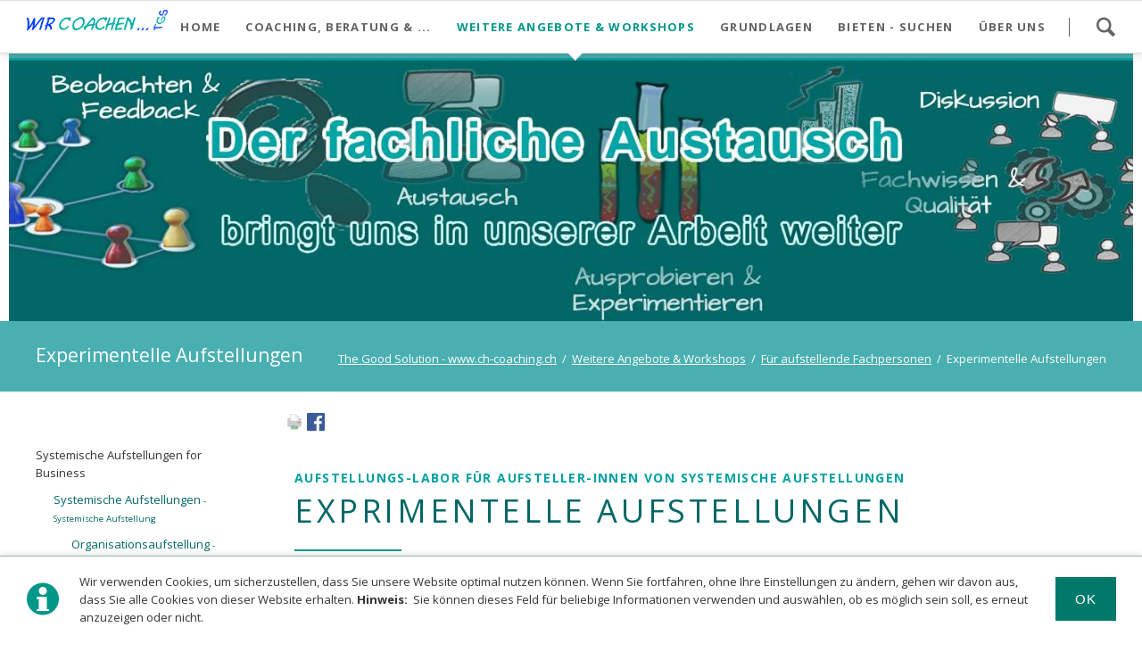

--- FILE ---
content_type: text/html; charset=UTF-8
request_url: https://www.ch-coaching.ch/experimentelle-aufstellungen.html
body_size: 11034
content:
<!DOCTYPE html>
<html lang="de-CH">
<head>

      <meta charset="UTF-8">
    <title>Arbeitsgruppe für experimentelle Aufstellungen - Angebote für Fachpersonen - owi - open way institute für Systemische Aufstellungen - www. ch-aufstellungen.ch - Coaching, Mental Sparring, Mentoring, Beratung und Seminare - The Good Solution - www.ch-coaching.ch</title>
    <base href="https://www.ch-coaching.ch/">

          <meta name="robots" content="index,follow">
      <meta name="description" content="Arbeitsgruppe für Experimentelle Aufstellungen - Plattform und Aufstellungs-Labor für Experimentelle Aufstellungen - für Fachpersonen von  Systemische Aufstellungen: Schweiz - Zürich, Winterthur, Thurgau, St. Gallen, Aargau">
      <meta name="generator" content="Contao Open Source CMS">
    
    
    <meta name="viewport" content="width=device-width,initial-scale=1.0,shrink-to-fit=no">
        <link rel="stylesheet" href="assets/css/grid.min.css,colorbox.min.css,tablesorter.min.css,custom.css,ico...-5f9f8a31.css">        <script src="assets/js/jquery.min.js-c31f118d.js"></script><link rel="apple-touch-icon" sizes="180x180" href="./files/osa/img/favicon/apple-touch-icon.png">
<link rel="icon" type="image/png" sizes="32x32" href="./files/osa/img/favicon/favicon-32x32.png">
<link rel="icon" type="image/png" sizes="16x16" href="./files/osa/img/favicon/favicon-16x16.png">
<link rel="manifest" href="./files/osa/favicon/site.webmanifest">
<meta name="msapplication-TileColor" content="#ffffff">
<meta name="theme-color" content="#ffffff">
<link rel="stylesheet" href="https://fonts.googleapis.com/css?family=Open+Sans:400italic,700italic,400,700">
  
</head>
<body id="top" class="tagline-no-border">

  
	<!--[if lt IE 8]>
		<p>You are using an outdated browser. <a href="http://whatbrowser.org/">Upgrade your browser today</a>.</p>
	<![endif]-->

	
	<div class="page">

					<header class="page-header">
				<!-- indexer::stop -->
<div class="fixed-note ce_rsce_oneo_fixed_note" data-icon="&#x2139;">

	<div class="fixed-note-column">
		<p><span><span>Wir verwenden Cookies, um sicherzustellen, dass Sie unsere Website optimal nutzen können.&nbsp;</span><span>Wenn Sie fortfahren, ohne Ihre Einstellungen zu ändern, gehen wir davon aus, dass Sie alle Cookies von dieser Website erhalten.&nbsp;</span></span><strong><span><span>Hinweis:&nbsp;</span></span></strong><span><span>&nbsp;Sie können dieses Feld für beliebige Informationen verwenden und auswählen, ob es möglich sein soll, es erneut anzuzeigen oder nicht.</span></span></p>	</div>
		<div class="fixed-note-column">
		<button class="fixed-note-button">Ok</button>
	</div>

</div>

	<a class="fixed-note-closed" href="experimentelle-aufstellungen.html#"><span>Info</span></a>
<!-- indexer::continue -->

<script>
(function() {

	var getCookie = function() {
		var value = document.cookie.match('(?:^|;)\\s*fixed-note-225=([^;]*)');
		return (value) ? decodeURIComponent(value[1]) : null;
	};

	var setCookie = function() {
		document.cookie = 'fixed-note-225=1566693889; path=/; expires=' + (new Date(Date.now() + 2592000000)).toGMTString();
	};

	var removeCookie = function() {
		document.cookie = 'fixed-note-225=; path=/; expires=Thu, 01 Jan 1970 00:00:01 GMT';
	};

	var resize = function() {
		var style = window.getComputedStyle(note);
		if (style.position === 'fixed' && style.display !== 'none') {
			document.documentElement.style.paddingBottom = note.offsetHeight + 'px';
		}
		else {
			document.documentElement.style.paddingBottom = '';
		}
	};

	var close = function() {
		note.style.display = 'none';
					noteClosed.style.display = '';
				resize();
	};

	var open = function() {
		note.style.display = '';
					noteClosed.style.display = 'none';
				resize();
	};

	var note = document.querySelectorAll('.fixed-note');
	note = note[note.length - 1];
	var button = note.querySelector('.fixed-note-button');

			var noteClosed = document.querySelectorAll('.fixed-note-closed');
		noteClosed = noteClosed[noteClosed.length - 1];

		noteClosed.addEventListener('click', function(event) {
			open();
			removeCookie();
			event.preventDefault();
		});
	
	button.addEventListener('click', function() {
		close();
		setCookie();
	});

	if (getCookie() === '1566693889') {
		close();
	}
	else {
		open();
	}

	window.addEventListener('resize', resize);

})();
</script>

<div class="header-navigation">
<div class="main-navigation-wrapper">
<!-- indexer::stop -->
<h1 class="ce_rsce_oneo_logo logo">
	<a href="">
								

<img src="files/tcc/img/logos/wir%20coachen%2C%20beraten%20und%20bieten%20Workshopsn%20-%20www.ch-coaching.ch%20logo.fw.png" width="2111" height="304" alt="The Good Solution - www.ch-coaching.ch">

			</a>
</h1>
<!-- indexer::continue -->

<!-- indexer::stop -->
<div class="ce_rsce_oneo_nav_search main-navigation-search">
	<a href="suchen.html">Suchen</a>
	<form action="suchen.html" method="get">
		<label>Eingabe und Enter</label>
		<input type="search" name="keywords">
		<button type="submit">Suchen</button>
	</form>
</div>
<!-- indexer::continue -->

<!-- indexer::stop -->
<nav class="mod_rocksolid_mega_menu main-navigation block">

  
  <a href="experimentelle-aufstellungen.html#skipNavigation233" class="invisible">Navigation überspringen</a>

  <ul class="level_1">

	
				
		<li class="home tagline-no-border first">

							<a href="coaching-home.html" title="Coaching, Mental Sparring, Mentoring, Beratung und Seminare" class="home tagline-no-border first" itemprop="url"><span itemprop="name">HOME</span>
			
			
							</a>
			
			
		</li>

	
				
		<li class="submenu tagline-no-border -mega">

							<a href="coaching-beratung.html" title="Beratung &amp; Coaching for Business - Unternehmen - Organisationenn - owi - open way institute für Systemische Aufstellungen - www. ch-aufstellungen.ch" class="submenu tagline-no-border -mega" aria-haspopup="true" itemprop="url"><span itemprop="name">Coaching, Beratung & ...</span>
			
			
							</a>
			
			<div class="mega-dropdown level_3 " style="background-image: url(&quot;assets/images/9/die%20systemische%20organisationsaufstellung%20in%20der%20gruppe%20-%20veraenderungsmanagement%20-%20change%20mangement%20-%20owi%20die%20aufsteller%20-%20www.ch-aufstellungen.ch-e4866f26.jpg&quot;);background-size: auto;background-position: right bottom;background-repeat: no-repeat;">
<div class="mega-dropdown-inner">

	
	
		
			<section class="mega-dropdown-column  rs-column -large-col-3-1 -large-first -large-first-row -medium-col-3-1 -medium-first -medium-first-row -small-col-1-1 -small-first -small-last -small-first-row">

									<h3>
													<a href="coachingangebote.html">
												Coaching Angebote:													</a>
											</h3>
				
				
				
				
					<ul>
			<li class="tagline-no-vorder, nonavlink">
					<a href="coaching.html" class="tagline-no-vorder, nonavlink">
						Coaching							</a>
						</li>
			<li class="tagline-no-vorder, nonavlink">
					<a href="coachingangebote/mental-sparring.html" class="tagline-no-vorder, nonavlink">
						Mental Sparring							</a>
						</li>
			<li class="tagline-no-vorder, nonavlink">
					<a href="mentoring.html" class="tagline-no-vorder, nonavlink">
						Mentoring							</a>
						</li>
	</ul>

				
				
			</section>
		
			<section class="mega-dropdown-column  rs-column -large-col-3-1 -large-first-row -medium-col-3-1 -medium-first-row -small-col-1-1 -small-first -small-last">

									<h3>
													<a href="fachberatung.html">
												Fachberatung & Projektbegleitung:													</a>
											</h3>
				
				
				
				
				
			</section>
		
	
	
</div>
</div>

		</li>

	
				
		<li class="submenu trail tagline-no-border -mega">

							<a href="systemische-aufstellungen-for-business.html" title="Systemische Aufstellungen &amp; Coaching for Business - Unternehmen - Organisationenn - owi - open way institute für Systemische Aufstellungen - www. ch-aufstellungen.ch" class="submenu trail tagline-no-border -mega" aria-haspopup="true" itemprop="url"><span itemprop="name">Weitere Angebote & Workshops</span>
			
			
							</a>
			
			<div class="mega-dropdown level_3 " style="background-image: url(&quot;assets/images/9/die%20systemische%20organisationsaufstellung%20in%20der%20gruppe%20-%20veraenderungsmanagement%20-%20change%20mangement%20-%20owi%20die%20aufsteller%20-%20www.ch-aufstellungen.ch-e4866f26.jpg&quot;);background-size: auto;background-position: right center;background-repeat: no-repeat;">
<div class="mega-dropdown-inner">

	
	
		
			<section class="mega-dropdown-column  rs-column -large-col-4-1 -large-first -large-first-row -medium-col-3-1 -medium-first -medium-first-row -small-col-1-1 -small-first -small-last -small-first-row">

									<h3>
													<a href="systemische-aufstellungen-for-business.html">
												Für den Geschäftsbereich													</a>
											</h3>
				
				
				
				
					<ul>
			<li class="tagline-no-border, nonavlink">
					<a href="https://owi-die-aufsteller.ch/oda/index.php/systemische-aufstellungen-fuer-den-geschaeftsbereich.html" class="tagline-no-border, nonavlink">
						Systemische Aufstellungen					<small>- Systemische Aufstellung</small>
							</a>
							<ul>
			<li class="tagline-no-border, nonavlink">
					<a href="https://owi-die-aufsteller.ch/oda/index.php/systemische-organisationsaufstellungen-fuer-den-geschaeftsbereich.html" class="tagline-no-border, nonavlink">
						Organisationsaufstellung					<small>- Organisationsaufstellung</small>
							</a>
						</li>
			<li class="tagline-no-border, nonavlink">
					<a href="https://owi-die-aufsteller.ch/oda/index.php/systemische-strukturaufstellungen-fuer-den-geschaeftsbereich.html" class="tagline-no-border, nonavlink">
						Strukturaufstellung					<small>- Strukturaufstellung</small>
							</a>
						</li>
	</ul>
				</li>
			<li class="tagline-no-border, nonavlink">
					<a href="coaching-fuer-private.html" class="tagline-no-border, nonavlink">
						Coaching							</a>
						</li>
			<li class="tagline-no-border">
					<a href="anmeldung-fuer-workshops-330.html" class="tagline-no-border">
						Anmeldung für Workshops, ...							</a>
						</li>
			<li class="tagline-no-border, nonavlink">
					<a href="https://owi-die-aufsteller.ch/oda/index.php/glossar-lexikon-fuer-systemische-aufstellungen-geschaeftsbereich.html" class="tagline-no-border, nonavlink">
						Glossar für Aufstellungen							</a>
						</li>
	</ul>

				
				
			</section>
		
			<section class="mega-dropdown-column  rs-column -large-col-4-1 -large-first-row -medium-col-3-1 -medium-first-row -small-col-1-1 -small-first -small-last">

									<h3>
													<a href="systemische-aufstellungen/fur-aufstellende-fachpersonen.html">
												Für aufstellende Fachpersonen													</a>
											</h3>
				
				
									<div class="mega-dropdown-text">
						<p>Durch unseren <strong>Partner</strong>, das<br><span style="font-size: 14px;"><strong><span style="color: #09a370;">o</span>w<span style="color: #09a370;">i - open</span> way <span style="color: #09a370;">institute<span style="color: #666666;">:</span></span></strong></span></p>
<hr>					</div>
				
				
					<ul>
			<li class="active tagline-no-border">
					<a href="experimentelle-aufstellungen.html" class="active tagline-no-border">
						Experimentelle Aufstellungen							</a>
						</li>
			<li class="tagline-no-border sibling">
					<a href="intervision-in-erfa-gruppe.html" class="tagline-no-border sibling">
						Intervision in ERFA-Gruppe							</a>
						</li>
			<li class="tagline-no-border sibling">
					<a href="veranstaltungstermine-295.html" class="tagline-no-border sibling">
						Veranstaltungstermine							</a>
						</li>
			<li class="tagline-no-border sibling">
					<a href="anmeldung-fuer-workshops.html" class="tagline-no-border sibling">
						Anmeldung für Workshops ...							</a>
						</li>
	</ul>

				
				
			</section>
		
			<section class="mega-dropdown-column  rs-column -large-col-4-1 -large-first-row -medium-col-3-1 -medium-last -medium-first-row -small-col-1-1 -small-first -small-last">

									<h3>
													<a href="private.html">
												Für Private													</a>
											</h3>
				
				
									<div class="mega-dropdown-text">
						<p>Durch unseren <strong>Partner</strong>, das<br><span style="font-size: 14px;"><strong><span style="color: #09a370;">o</span>w<span style="color: #09a370;">i - open</span> way <span style="color: #09a370;">institute<span style="color: #666666;">:</span></span></strong></span></p>
<hr>					</div>
				
				
					<ul>
			<li class="tagline-no-border">
					<a href="private/systemische-aufstellung-in-der-gruppe.html" class="tagline-no-border">
						Systemische Aufstellung in der Gruppe							</a>
							<ul>
			<li class="tagline-no-border, nonavlink">
					<a href="fragebogen-zur-vorbereitung.html" class="tagline-no-border, nonavlink">
						Fragebogen zur Vorbereitung							</a>
						</li>
	</ul>
				</li>
			<li class="tagline-no-border, nonavlink">
					<a href="jahresgruppe-fuer-systemische-aufstellungen.html" class="tagline-no-border, nonavlink">
						Jahresgruppe							</a>
						</li>
			<li class="tagline-no-border">
					<a href="veranstaltungstermine.html" class="tagline-no-border">
						Veranstaltungstermine							</a>
						</li>
			<li class="tagline-no-border">
					<a href="anmeldung-fuer-seminare-394.html" class="tagline-no-border">
						Anmeldung für Seminare, ...							</a>
						</li>
			<li class="tagline-no-border, nonavlink">
					<a href="https://owi-die-aufsteller.ch/oda/index.php/glossar-lexikon-fuer-systemische-aufstellungen-fuer-private.html" class="tagline-no-border, nonavlink">
						Glossar für Aufstellungen							</a>
							<ul>
			<li class="tagline-no-border, nonavlink">
					<a href="https://owi-die-aufsteller.ch/oda/index.php/systemische-aufstellungen-fuer-private.html" class="tagline-no-border, nonavlink">
						Aufstellungen					<small>- Systemische Aufstellung</small>
							</a>
						</li>
			<li class="tagline-no-border, nonavlink">
					<a href="https://owi-die-aufsteller.ch/oda/index.php/systemische-familienaufstellungen-fuer-private.html" class="tagline-no-border, nonavlink">
						Aufstellung					<small>- Familienaufstellung</small>
							</a>
						</li>
			<li class="tagline-no-border, nonavlink">
					<a href="https://owi-die-aufsteller.ch/oda/index.php/systemische-persoenlichkeitsaufstellungen-fuer-private.html" class="tagline-no-border, nonavlink">
						Aufstellung					<small>- Persönlichkeitsaufstellung</small>
							</a>
						</li>
			<li class="tagline-no-border, nonavlink">
					<a href="https://owi-die-aufsteller.ch/oda/index.php/systemische-strukturaufstellungen-fuer-private.html" class="tagline-no-border, nonavlink">
						Aufstellung					<small>- Strukturaufstellung</small>
							</a>
						</li>
	</ul>
				</li>
	</ul>

				
				
			</section>
		
	
	
</div>
</div>

		</li>

	
				
		<li class="submenu tagline-no-border -mega">

							<a href="unsere-grundlagen.html" title="Unsere Arbeitsgrundlagen - owi - open way institute für Systemische Aufstellungen - www.ch-aufstellungen.ch" class="submenu tagline-no-border -mega" aria-haspopup="true" itemprop="url"><span itemprop="name">GRUNDLAGEN</span>
			
			
							</a>
			
			<div class="mega-dropdown level_3 " style="background-size: auto;background-position: right top;background-repeat: no-repeat;">
<div class="mega-dropdown-inner">

	
	
		
			<section class="mega-dropdown-column  rs-column -large-col-4-1 -large-first -large-first-row -medium-col-3-1 -medium-first -medium-first-row -small-col-1-1 -small-first -small-last -small-first-row">

									<h3>
													<a href="unsere-grundlagen.html">
												Unsere Arbeitsgrundlagen													</a>
											</h3>
				
				
									<div class="mega-dropdown-text">
						<hr>					</div>
				
				
					<ul>
			<li class="tagline-no-border">
					<a href="unsere-grundlagen.html" class="tagline-no-border">
						Unsere Arbeitsgrundlagen							</a>
						</li>
			<li class="tagline-no-border">
					<a href="enneagramm.html" class="tagline-no-border">
						Enneagramm							</a>
						</li>
			<li class="tagline-no-border">
					<a href="entspannungstechniken.html" class="tagline-no-border">
						Entspannungstechniken							</a>
						</li>
			<li class="tagline-no-border">
					<a href="kurzzeitberatung-loesungsorientiert.html" class="tagline-no-border">
						Kurzzeitberatung- lösungsorientiert							</a>
						</li>
			<li class="tagline-no-border">
					<a href="nlp-neuro-linguistisches-programmieren.html" class="tagline-no-border">
						NLP - Neuro-Linguistisches Programmieren							</a>
						</li>
			<li class="tagline-no-border">
					<a href="trance-hypnosearbeit.html" class="tagline-no-border">
						Trance- & Hypnosearbeit							</a>
						</li>
			<li class="tagline-no-border. nonavlink">
					<a href="glossar-fuer-aufstellungen-357.html" class="tagline-no-border. nonavlink">
						Glossar für Aufstellungen							</a>
						</li>
	</ul>

				
				
			</section>
		
			<section class="mega-dropdown-column  rs-column -large-col-4-1 -large-first-row -medium-col-3-1 -medium-first-row -small-col-1-1 -small-first -small-last">

									<h3>
													<a href="glossar-fuer-aufstellungen-357.html">
												Glossar - Lexikon &#40;A&#41;													</a>
											</h3>
				
				
									<div class="mega-dropdown-text">
						<p>für Systemische Aufstellungen <br>von <span style="font-size: 14px;"><strong><span style="color: #09a370;">o</span>w<span style="color: #09a370;">i die <span style="color: #666666;">Aufsteller:</span></span></strong></span></p>					</div>
				
				
					<ul>
			<li class="tagline-no-border">
					<a href="https://owi-die-aufsteller.ch/oda/index.php/systemiche-aufstellungen-glossar-lexikon.html" class="tagline-no-border">
						Aufstellung - Systemische Aufstellung							</a>
						</li>
			<li class="tagline-no-border">
					<a href="https://owi-die-aufsteller.ch/oda/index.php/systemische-familienaufstellungen-glossar-lexikon.html" class="tagline-no-border">
						Aufstellung - Systemische Familienaufstellung							</a>
						</li>
			<li class="tagline-no-border">
					<a href="https://owi-die-aufsteller.ch/oda/index.php/systemische-organisationsaufstellungen-glossar-lexikon.html" class="tagline-no-border">
						Aufstellung - Systemische Organisationsaufstellung							</a>
						</li>
			<li class="tagline-no-border">
					<a href="https://owi-die-aufsteller.ch/oda/index.php/systemische-persoenlichkeitsaufstellungen-glossar-lexikon.html" class="tagline-no-border">
						Aufstellung- Systemische Persönlichkeitsaufstellung							</a>
						</li>
			<li class="tagline-no-border">
					<a href="https://owi-die-aufsteller.ch/oda/index.php/systemische-strukturaufstellungen-glossar-lexikon.html" class="tagline-no-border">
						Aufstellung - Systemische Strukturaufstellung							</a>
						</li>
			<li class="tagline-no-border">
					<a href="https://owi-die-aufsteller.ch/oda/index.php/aufstellen-in-der-gruppe-glossar-lexikon.html" class="tagline-no-border">
						Aufstellen in der Gruppe							</a>
						</li>
	</ul>

				
				
			</section>
		
			<section class="mega-dropdown-column  rs-column -large-col-4-1 -large-first-row -medium-col-3-1 -medium-last -medium-first-row -small-col-1-1 -small-first -small-last">

									<h3>
												Glossar - Lexikon &#40;B - R&#41;											</h3>
				
				
									<div class="mega-dropdown-text">
						<p>für Systemische Aufstellungen <br>von <span style="font-size: 14px;"><strong><span style="color: #09a370;">o</span>w<span style="color: #09a370;">i die <span style="color: #666666;">Aufsteller:</span></span></strong></span></p>					</div>
				
				
				
			</section>
		
			<section class="mega-dropdown-column  rs-column -large-col-4-1 -large-last -large-first-row -medium-col-3-1 -medium-first -small-col-1-1 -small-first -small-last">

									<h3>
													<a href="glossar-fuer-aufstellungen-357.html">
												Glossar - Lexikon &#40;S - Z&#41;													</a>
											</h3>
				
				
									<div class="mega-dropdown-text">
						<p>für Systemische Aufstellungen <br>von <span style="font-size: 14px;"><strong><span style="color: #09a370;">o</span>w<span style="color: #09a370;">i die <span style="color: #666666;">Aufsteller:</span></span></strong></span></p>					</div>
				
				
					<ul>
			<li class="tagline-no-border">
					<a href="https://owi-die-aufsteller.ch/oda/index.php/stellvertreter-stellvertreterinnen-glossar-lexikon.html" class="tagline-no-border">
						Stellvertreterinnen							</a>
						</li>
			<li class="tagline-no-border">
					<a href="https://owi-die-aufsteller.ch/oda/index.php/systemisch-glossar-lexikon.html" class="tagline-no-border">
						Systemisch							</a>
						</li>
			<li class="tagline-no-border">
					<a href="https://owi-die-aufsteller.ch/oda/index.php/verschwiegenheit-glossar-lexikon.html" class="tagline-no-border">
						Verschwiegenheit							</a>
						</li>
			<li class="tagline-no-border">
					<a href="https://owi-die-aufsteller.ch/oda/index.php/voraussetzungen-glossar-lexikon.html" class="tagline-no-border">
						Voraussetzungen							</a>
						</li>
	</ul>

				
				
			</section>
		
	
	
</div>
</div>

		</li>

	
				
		<li class="submenu tagline-no-border">

							<a href="bieten-suchen.html" title="Wir bieten - wir suchen - Glossar &amp; Lexikon für Systemische Aufstellungen - owi - open way institute für Systemische Aufstellungen - www.ch-aufstellungen.ch" class="submenu tagline-no-border" aria-haspopup="true" itemprop="url"><span itemprop="name">BIETEN - SUCHEN</span>
			
			
							</a>
			
			<ul class="level_2">

	
				
		<li class="tagline-no-border first">

							<a href="beschwerden-symptome-problemzustaende.html" title="Anwendungsspektrum - Problemzustände, Beschwerden  &amp; Symptome - owi - open way institute für Systemische Aufstellungen - www.ch-aufstellungen.ch" class="tagline-no-border first" itemprop="url"><span itemprop="name">Problemzustände - Beschwerden</span>
			
			
							</a>
			
			
		</li>

	
				
		<li class="">

							<a href="https://owi-die-aufsteller.ch/oda/index.php/wir-suchen-stellvertreterinnen-fuer-systemische-aufstellungen-in-der-gruppe.html" title="Wir suchen Stellvertreter für Systemische Aufstellungen in der Gruppe - owi - open way institute für Systemische Aufstellungen - www.ch-aufstellungen.ch" class="" target="_blank" itemprop="url"><span itemprop="name">Wir suchen: StellvertreterInnen</span>
			
			
							</a>
			
			
		</li>

	
				
		<li class="tagline-no-border">

							<a href="angebot-seminare-workshops.html" title="Unsere Angebote für Private, Unternehmen, Fachpersonen - owi - open way institute für Systemische Aufstellungen - www.ch-aufstellungen.ch" class="tagline-no-border" itemprop="url"><span itemprop="name">Angebot: Seminare & Workshops</span>
			
			
							</a>
			
			
		</li>

	
				
		<li class="tagline-no-border">

							<a href="angebot-wir-vermieten-seminar-praxisraeume.html" title="Wir vermieten in Winterthur eingerichtete Seminarräume &amp; Praxisräume - owi - open way institute für Systemische Aufstellungen - www.ch-aufstellungen.ch" class="tagline-no-border" itemprop="url"><span itemprop="name">Angebot: Wir vermieten Seminar- & Praxisräume</span>
			
			
							</a>
			
			
		</li>

	
				
		<li class="last">

							<a href="wir-bieten-links-empfehlungen.html" title="Unsere Links - Empfehlungen - owi - open way institute für Systemische Aufstellungen - www.ch-aufstellungen.ch" class="last" itemprop="url"><span itemprop="name">Wir bieten: Links - Empfehlungen</span>
			
			
							</a>
			
			
		</li>

	
</ul>

		</li>

	
				
		<li class="submenu tagline-no-border last">

							<a href="ueber-uns/the-good-solution-gmbh-fur-systemische-aufstellungen.html" title="Über uns - owi - open way institute für Systemische Aufstellungen - www.ch-aufstellungen.ch" class="submenu tagline-no-border last" aria-haspopup="true" itemprop="url"><span itemprop="name">ÜBER UNS</span>
			
			
							</a>
			
			<ul class="level_2">

	
				
		<li class="submenu tagline-no-border first">

							<a href="ueber-uns/the-good-solution-gmbh-fur-systemische-aufstellungen.html" title="The Good Solution GmbH - für Systemische Aufstellungen Systemische Aufstellungen - www.ch-aufstellungen.ch - owi wir stellen auf" class="submenu tagline-no-border first" aria-haspopup="true" itemprop="url"><span itemprop="name">The Good Solution GmbH</span>
			
			
							</a>
			
			<ul class="level_3">

	
				
		<li class="tagline-no-border first">

							<a href="leitung.html" title="Die Leitung des owi - open way institute für Systemische Aufstellungen - www.ch-aufstellungen.ch" class="tagline-no-border first" itemprop="url"><span itemprop="name">Leitung</span>
			
			
							</a>
			
			
		</li>

	
				
		<li class="tagline-no-border">

							<a href="wie-sie-uns-finden.html" title="Wie das owi - open way institute für Systemische Aufstellungen finden - www.ch-aufstellungen.ch" class="tagline-no-border" itemprop="url"><span itemprop="name">Wie Sie uns finden</span>
			
			
							</a>
			
			
		</li>

	
				
		<li class="tagline-no-border last">

							<a href="parkieren-beim-owi.html" title="Parkieren beim  - owi - open way institute für Systemische Aufstellungen - www.ch-aufstellungen.ch" class="tagline-no-border last" itemprop="url"><span itemprop="name">Parkieren beim owi</span>
			
			
							</a>
			
			
		</li>

	
</ul>

		</li>

	
				
		<li class="tagline-no-border">

							<a href="anmeldung-fuer-seminare.html" title="Anmeldung für Seminare, Jahresgruppe, Arbeitsgruppen, Workshops - owi - open way institute für Systemische Aufstellungen - www.ch-aufstellungen.ch" class="tagline-no-border" itemprop="url"><span itemprop="name">Anmeldung für Seminare ...</span>
			
			
							</a>
			
			
		</li>

	
				
		<li class="tagline-no-border">

							<a href="dienstleistungen-preise.html" title="Unsere Dienstleistungen - Preise - owi - open way institute für Systemische Aufstellungen - www.ch-aufstellungen.ch" class="tagline-no-border" itemprop="url"><span itemprop="name">Dienstleistungen - Preise</span>
			
			
							</a>
			
			
		</li>

	
				
		<li class="tagline-no-border">

							<a href="kontakt-297.html" title="Kontaktaufnahme mit The Good Solution GmbH - Coaching - Beratung - Systemische Aufstellungen - www.ch-coaching.ch" class="tagline-no-border" itemprop="url"><span itemprop="name">Kontakt</span>
			
			
							</a>
			
			
		</li>

	
				
		<li class="tagline-no-border">

							<a href="https://owi-die-aufsteller.ch/oda/index.php/newsletter-owi-die-aufsteller.html" title="News Übersicht des owi - open way institute für Systemische Aufstellungen - www.ch-aufstellungen.ch" class="tagline-no-border" target="_blank" itemprop="url"><span itemprop="name">News</span>
			
			
							</a>
			
			
		</li>

	
				
		<li class="submenu tagline-no-border">

							<a href="newsletter-148.html" title="Überblick der Newsletter des owi - open way institute für Systemische Aufstellungen - www.ch-aufstellungen.ch" class="submenu tagline-no-border" aria-haspopup="true" itemprop="url"><span itemprop="name">Newsletter</span>
			
			
							</a>
			
			<ul class="level_3">

	
				
		<li class="tagline-no-border first last">

							<a href="newsletter-abbonieren-kuendigen.html" title="Systemische Aufstellungen &amp; Aufstellungsarbeit - Newsletter abbonieren - abmelden - Newsletter-Archiv - www.ch-aufstellungen.ch" class="tagline-no-border first last" itemprop="url"><span itemprop="name">Newsletter abbonieren - kündigen</span>
			
			
							</a>
			
			
		</li>

	
</ul>

		</li>

	
				
		<li class="tagline-no-border">

							<a href="sitemap-114.html" title="Die Sitemap - owi - open way institute für Systemische Aufstellungen - www.ch-aufstellungen.ch" class="tagline-no-border" itemprop="url"><span itemprop="name">Sitemap</span>
			
			
							</a>
			
			
		</li>

	
				
		<li class="tagline-no-border">

							<a href="Impressum.html" title="Impressum des owi - open way institute für Systemische Aufstellungen - www.ch-aufstellungen.ch" class="tagline-no-border" itemprop="url"><span itemprop="name">Impressum</span>
			
			
							</a>
			
			
		</li>

	
				
		<li class="tagline-no-border last">

							<a href="services.html" title="Services des owi - open way institute für Systemische Aufstellungen - www.ch-aufstellungen.chServices - owi die Aufsteller" class="tagline-no-border last" itemprop="url"><span itemprop="name">Services</span>
			
			
							</a>
			
			
		</li>

	
</ul>

		</li>

	
</ul>

  <span id="skipNavigation233" class="invisible"></span>

</nav>
<!-- indexer::continue -->

</div>
</div>
<div class="main-navigation-mobile">
<!-- indexer::stop -->
<div class="ce_rsce_oneo_nav_search main-navigation-mobile-osearch">
	<a href="suchen.html"></a>
	<form action="suchen.html" method="get">
		<label>Suchen</label>
		<input type="search" name="keywords">
		<button type="submit"></button>
	</form>
</div>
<!-- indexer::continue -->

<!-- indexer::stop -->
<nav class="mod_navigation block">

  
  <a href="experimentelle-aufstellungen.html#skipNavigation152" class="invisible">Navigation überspringen</a>

  <ul class="level_1">

	
				
		<li class="home tagline-no-border first">

							<a href="coaching-home.html" title="Coaching, Mental Sparring, Mentoring, Beratung und Seminare" class="home tagline-no-border first" itemprop="url"><span itemprop="name">HOME</span>
			
			
							</a>
			
			
		</li>

	
				
		<li class="submenu tagline-no-border -mega">

							<a href="coaching-beratung.html" title="Beratung &amp; Coaching for Business - Unternehmen - Organisationenn - owi - open way institute für Systemische Aufstellungen - www. ch-aufstellungen.ch" class="submenu tagline-no-border -mega" aria-haspopup="true" itemprop="url"><span itemprop="name">Coaching, Beratung & ...</span>
			
			
							</a>
			
			<ul class="level_2">

	
				
		<li class="submenu tagline-no-border first -mega">

							<a href="coachingangebote.html" title="Coachingangebote for Business - Unternehmen - Organisationenn - owi - open way institute für Systemische Aufstellungen - www. ch-aufstellungen.ch" class="submenu tagline-no-border first -mega" aria-haspopup="true" itemprop="url"><span itemprop="name">Coachingangebote</span>
			
			
							</a>
			
			<ul class="level_3">

	
				
		<li class="tagline-no-vorder, nonavlink first">

							<a href="coaching.html" title="Coaching, Sparring, Mentoring für den Geschäftsbereich: Unternehmen, KMU - owi - open way institute für Systemische Aufstellungen - www. ch-aufstellungen.ch" class="tagline-no-vorder, nonavlink first" accesskey="F" itemprop="url"><span itemprop="name">Coaching</span>
			
			
							</a>
			
			
		</li>

	
				
		<li class="tagline-no-vorder, nonavlink">

							<a href="coachingangebote/mental-sparring.html" title="Sparring für den Geschäftsbereich: Unternehmen, KMU - owi - open way institute für Systemische Aufstellungen - www. ch-aufstellungen.ch" class="tagline-no-vorder, nonavlink" accesskey="F" itemprop="url"><span itemprop="name">Mental Sparring</span>
			
			
							</a>
			
			
		</li>

	
				
		<li class="tagline-no-vorder, nonavlink last">

							<a href="mentoring.html" title="Mentoring für den Geschäftsbereich: Unternehmen, KMU - owi - open way institute für Systemische Aufstellungen - www. ch-aufstellungen.ch" class="tagline-no-vorder, nonavlink last" accesskey="F" itemprop="url"><span itemprop="name">Mentoring</span>
			
			
							</a>
			
			
		</li>

	
</ul>

		</li>

	
				
		<li class="tagline-no-border last -mega">

							<a href="fachberatung.html" title="Fachberatung for Business - Unternehmen - Organisationenn - owi - open way institute für Systemische Aufstellungen - www. ch-aufstellungen.ch" class="tagline-no-border last -mega" itemprop="url"><span itemprop="name">Fachberatung</span>
			
			
							</a>
			
			
		</li>

	
</ul>

		</li>

	
				
		<li class="submenu trail tagline-no-border -mega">

							<a href="systemische-aufstellungen-for-business.html" title="Systemische Aufstellungen &amp; Coaching for Business - Unternehmen - Organisationenn - owi - open way institute für Systemische Aufstellungen - www. ch-aufstellungen.ch" class="submenu trail tagline-no-border -mega" aria-haspopup="true" itemprop="url"><span itemprop="name">Weitere Angebote & Workshops</span>
			
			
							</a>
			
			<ul class="level_2">

	
				
		<li class="submenu tagline-no-border first">

							<a href="systemische-aufstellungen-for-business.html" title="Systemische Aufstellungen &amp; Coaching für den Geschäftsbereich - Unternehmen - KMU - owi - open way institute für Systemische Aufstellungen - www. ch-aufstellungen.ch" class="submenu tagline-no-border first" aria-haspopup="true" itemprop="url"><span itemprop="name">Systemische Aufstellungen for Business</span>
			
			
							</a>
			
			<ul class="level_3">

	
				
		<li class="submenu tagline-no-border, nonavlink first">

							<a href="https://owi-die-aufsteller.ch/oda/index.php/systemische-aufstellungen-fuer-den-geschaeftsbereich.html" title="Beschreibung - Geschäftsbereich: Unternehmen, KMU - owi - open way institute für Systemische Aufstellungen - www. ch-aufstellungen.ch" class="submenu tagline-no-border, nonavlink first" style="color: #006766;" aria-haspopup="true" itemprop="url"><span itemprop="name">Systemische Aufstellungen</span>
			
							<small>- Systemische Aufstellung</small>
			
							</a>
			
			<ul class="level_4">

	
				
		<li class="tagline-no-border, nonavlink first">

							<a href="https://owi-die-aufsteller.ch/oda/index.php/systemische-organisationsaufstellungen-fuer-den-geschaeftsbereich.html" title="Organisationsaufstellung für den Geschäftsbereich: Unternehmen, KMU - owi - open way institute für Systemische Aufstellungen - www. ch-aufstellungen.ch" class="tagline-no-border, nonavlink first" style="color: #006766;" itemprop="url"><span itemprop="name">Organisationsaufstellung</span>
			
							<small>- Organisationsaufstellung</small>
			
							</a>
			
			
		</li>

	
				
		<li class="tagline-no-border, nonavlink last">

							<a href="https://owi-die-aufsteller.ch/oda/index.php/systemische-strukturaufstellungen-fuer-den-geschaeftsbereich.html" title="Strukturaufstellung für den Geschäftsbereich: Unternehmen, KMU - owi - open way institute für Systemische Aufstellungen - www. ch-aufstellungen.ch" class="tagline-no-border, nonavlink last" style="color: #006766;" itemprop="url"><span itemprop="name">Strukturaufstellung</span>
			
							<small>- Strukturaufstellung</small>
			
							</a>
			
			
		</li>

	
</ul>

		</li>

	
				
		<li class="tagline-no-border, nonavlink">

							<a href="coaching-fuer-private.html" title="Coaching, Beratung als Ergänzug- owi - open way institute für Systemische Aufstellungen - www. ch-aufstellungen.ch" class="tagline-no-border, nonavlink" itemprop="url"><span itemprop="name">Coaching</span>
			
			
							</a>
			
			
		</li>

	
				
		<li class="tagline-no-border">

							<a href="anmeldung-fuer-workshops-330.html" title="Anmeldung für Workshops, Beratung für Unternehmen, KMU - owi - open way institute für Systemische Aufstellungen - www. ch-aufstellungen.ch" class="tagline-no-border" itemprop="url"><span itemprop="name">Anmeldung für Workshops, ...</span>
			
			
							</a>
			
			
		</li>

	
				
		<li class="tagline-no-border, nonavlink last">

							<a href="https://owi-die-aufsteller.ch/oda/index.php/glossar-lexikon-fuer-systemische-aufstellungen-geschaeftsbereich.html" title="Glossar &amp; Lexikon für Systemische Aufstellungen - owi - open way institute für Systemische Aufstellungen - www. ch-aufstellungen.ch" class="tagline-no-border, nonavlink last" style="color: #006766;" itemprop="url"><span itemprop="name">Glossar für Aufstellungen</span>
			
			
							</a>
			
			
		</li>

	
</ul>

		</li>

	
				
		<li class="submenu trail tagline-no-border -mega">

							<a href="systemische-aufstellungen/fur-aufstellende-fachpersonen.html" title="Angebote für Fachpersonen - Aufsteller - Aufstellerinnen - owi - open way institute für Systemische Aufstellungen - www. ch-aufstellungen.ch" class="submenu trail tagline-no-border -mega" aria-haspopup="true" itemprop="url"><span itemprop="name">Für aufstellende Fachpersonen</span>
			
			
							</a>
			
			<ul class="level_3">

	
				
		<li class="active tagline-no-border first">

							<strong class="active tagline-no-border first" itemprop="name">Experimentelle Aufstellungen			
			
							</strong>
			
			
		</li>

	
				
		<li class="tagline-no-border sibling">

							<a href="intervision-in-erfa-gruppe.html" title="Arbeitsgruppe für Intervision - Angebote für Fachpersonen - owi - open way institute für Systemische Aufstellungen - www. ch-aufstellungen.ch" class="tagline-no-border sibling" itemprop="url"><span itemprop="name">Intervision in ERFA-Gruppe</span>
			
			
							</a>
			
			
		</li>

	
				
		<li class="tagline-no-border sibling">

							<a href="veranstaltungstermine-295.html" title="Veranstaltungstermine für Intervision &amp; Experimentelle Aufstellungen für Fachpersonen - owi - open way institute für Systemische Aufstellungen - www. ch-aufstellungen.ch" class="tagline-no-border sibling" itemprop="url"><span itemprop="name">Veranstaltungstermine</span>
			
			
							</a>
			
			
		</li>

	
				
		<li class="tagline-no-border sibling last">

							<a href="anmeldung-fuer-workshops.html" title="Anmeldung für Intervision &amp; Experimentelle Aufstellungen für Fachpersonen - owi - open way institute für Systemische Aufstellungen - www. ch-aufstellungen.ch" class="tagline-no-border sibling last" itemprop="url"><span itemprop="name">Anmeldung für Workshops ...</span>
			
			
							</a>
			
			
		</li>

	
</ul>

		</li>

	
				
		<li class="submenu tagline-no-border last -mega">

							<a href="private.html" title="Für Private: Systemische Aufstellungen, Coaching und Beratung - owi - open way institute für Systemische Aufstellungen - www. ch-aufstellungen.ch" class="submenu tagline-no-border last -mega" aria-haspopup="true" itemprop="url"><span itemprop="name">PRIVATE</span>
			
			
							</a>
			
			<ul class="level_3">

	
				
		<li class="submenu tagline-no-border first">

							<a href="private/systemische-aufstellung-in-der-gruppe.html" title="Seminare für Systemische Aufstellungen in der Gruppe - www. ch-aufstellungen.ch" class="submenu tagline-no-border first" aria-haspopup="true" itemprop="url"><span itemprop="name">Systemische Aufstellung in der Gruppe</span>
			
			
							</a>
			
			<ul class="level_4">

	
				
		<li class="tagline-no-border, nonavlink first last">

							<a href="fragebogen-zur-vorbereitung.html" title="Fragebogen zur Vorbereitung - owi - open way institute für Systemische Aufstellungen - www. ch-aufstellungen.ch" class="tagline-no-border, nonavlink first last" itemprop="url"><span itemprop="name">Fragebogen zur Vorbereitung</span>
			
			
							</a>
			
			
		</li>

	
</ul>

		</li>

	
				
		<li class="tagline-no-border, nonavlink">

							<a href="jahresgruppe-fuer-systemische-aufstellungen.html" title="Jahresgruppe - owi - open way institute für Systemische Aufstellungen - www. ch-aufstellungen.ch" class="tagline-no-border, nonavlink" itemprop="url"><span itemprop="name">Jahresgruppe</span>
			
			
							</a>
			
			
		</li>

	
				
		<li class="tagline-no-border">

							<a href="veranstaltungstermine.html" title="Veranstaltungstermine für systemische Aufstellungen in der Gruppe - owi - open way institute für Systemische Aufstellungen - www. ch-aufstellungen.ch" class="tagline-no-border" itemprop="url"><span itemprop="name">Veranstaltungstermine</span>
			
			
							</a>
			
			
		</li>

	
				
		<li class="tagline-no-border">

							<a href="anmeldung-fuer-seminare-394.html" title="Anmeldung für Seminare, Jahresgruppe - owi - open way institute für Systemische Aufstellungen - www. ch-aufstellungen.ch" class="tagline-no-border" itemprop="url"><span itemprop="name">Anmeldung für Seminare, ...</span>
			
			
							</a>
			
			
		</li>

	
				
		<li class="submenu tagline-no-border, nonavlink last">

							<a href="https://owi-die-aufsteller.ch/oda/index.php/glossar-lexikon-fuer-systemische-aufstellungen-fuer-private.html" title="Glossar - Lexikon für Systemische Aufstellungen - owi - open way institute für Systemische Aufstellungen - www. ch-aufstellungen.ch" class="submenu tagline-no-border, nonavlink last" style="color: #006766;" aria-haspopup="true" itemprop="url"><span itemprop="name">Glossar für Aufstellungen</span>
			
			
							</a>
			
			<ul class="level_4">

	
				
		<li class="tagline-no-border, nonavlink first">

							<a href="https://owi-die-aufsteller.ch/oda/index.php/systemische-aufstellungen-fuer-private.html" title="Die Systemischen Aufstellung - Beschreibung - owi - open way institute für Systemische Aufstellungen - www. ch-aufstellungen.ch" class="tagline-no-border, nonavlink first" style="color: #093CD5;" itemprop="url"><span itemprop="name">Aufstellungen</span>
			
							<small>- Systemische Aufstellung</small>
			
							</a>
			
			
		</li>

	
				
		<li class="tagline-no-border, nonavlink">

							<a href="https://owi-die-aufsteller.ch/oda/index.php/systemische-familienaufstellungen-fuer-private.html" title="Die Systemische Familienaufstellungen - Familienstellen für Private - owi - open way institute für Systemische Aufstellungen - www. ch-aufstellungen.ch" class="tagline-no-border, nonavlink" style="color: #006766;" itemprop="url"><span itemprop="name">Aufstellung</span>
			
							<small>- Familienaufstellung</small>
			
							</a>
			
			
		</li>

	
				
		<li class="tagline-no-border, nonavlink">

							<a href="https://owi-die-aufsteller.ch/oda/index.php/systemische-persoenlichkeitsaufstellungen-fuer-private.html" title="Die Systemische Persönlichkeitsaufstellung für Private - owi - open way institute für Systemische Aufstellungen - www. ch-aufstellungen.ch" class="tagline-no-border, nonavlink" style="color: #006766;" itemprop="url"><span itemprop="name">Aufstellung</span>
			
							<small>- Persönlichkeitsaufstellung</small>
			
							</a>
			
			
		</li>

	
				
		<li class="tagline-no-border, nonavlink last">

							<a href="https://owi-die-aufsteller.ch/oda/index.php/systemische-strukturaufstellungen-fuer-private.html" title="Die Systemische Strukturaufstellung für Private - owi - open way institute für Systemische Aufstellungen - www. ch-aufstellungen.ch" class="tagline-no-border, nonavlink last" style="color: #006766;" itemprop="url"><span itemprop="name">Aufstellung</span>
			
							<small>- Strukturaufstellung</small>
			
							</a>
			
			
		</li>

	
</ul>

		</li>

	
</ul>

		</li>

	
</ul>

		</li>

	
				
		<li class="submenu tagline-no-border -mega">

							<a href="unsere-grundlagen.html" title="Unsere Arbeitsgrundlagen - owi - open way institute für Systemische Aufstellungen - www.ch-aufstellungen.ch" class="submenu tagline-no-border -mega" aria-haspopup="true" itemprop="url"><span itemprop="name">GRUNDLAGEN</span>
			
			
							</a>
			
			<ul class="level_2">

	
				
		<li class="tagline-no-border first -mega">

							<a href="unsere-grundlagen.html" title="Unsere Arbeitsgrundlagen &amp; Methoden - owi - open way institute für Systemische Aufstellungen - www.ch-aufstellungen.ch" class="tagline-no-border first -mega" itemprop="url"><span itemprop="name">Unsere Arbeitsgrundlagen</span>
			
			
							</a>
			
			
		</li>

	
				
		<li class="tagline-no-border">

							<a href="enneagramm.html" title="Enneagramm als Arbeitsmethode - owi - open way institute für Systemische Aufstellungen - www.ch-aufstellungen.ch" class="tagline-no-border" itemprop="url"><span itemprop="name">Enneagramm</span>
			
			
							</a>
			
			
		</li>

	
				
		<li class="tagline-no-border">

							<a href="entspannungstechniken.html" title="Entspannungstechniken als Arbeitsmethode - owi - open way institute für Systemische Aufstellungen - www.ch-aufstellungen.ch" class="tagline-no-border" itemprop="url"><span itemprop="name">Entspannungstechniken</span>
			
			
							</a>
			
			
		</li>

	
				
		<li class="tagline-no-border">

							<a href="kurzzeitberatung-loesungsorientiert.html" title="Systemische lösungsorientierte Kurzzeitberatung als Arbeitsmethode - owi - open way institute für Systemische Aufstellungen - www.ch-aufstellungen.ch" class="tagline-no-border" itemprop="url"><span itemprop="name">Kurzzeitberatung- lösungsorientiert</span>
			
			
							</a>
			
			
		</li>

	
				
		<li class="tagline-no-border">

							<a href="nlp-neuro-linguistisches-programmieren.html" title="NLP - Neuro-Linguistisches Programmieren als Arbeitsmethode - owi - open way institute für Systemische Aufstellungen - www.ch-aufstellungen.ch" class="tagline-no-border" itemprop="url"><span itemprop="name">NLP - Neuro-Linguistisches Programmieren</span>
			
			
							</a>
			
			
		</li>

	
				
		<li class="tagline-no-border">

							<a href="trance-hypnosearbeit.html" title="Hypnose &amp;Trancearbeit als Arbeitsmethode - owi - open way institute für Systemische Aufstellungen - www.ch-aufstellungen.ch" class="tagline-no-border" itemprop="url"><span itemprop="name">Trance- & Hypnosearbeit</span>
			
			
							</a>
			
			
		</li>

	
				
		<li class="submenu tagline-no-border. nonavlink last">

							<a href="glossar-fuer-aufstellungen-357.html" title="Glossar &amp; Lexikon für Systemische Aufstellungen - owi - open way institute für Systemische Aufstellungen - www.ch-aufstellungen.ch" class="submenu tagline-no-border. nonavlink last" style="color: #0af0c2;" aria-haspopup="true" itemprop="url"><span itemprop="name">Glossar für Aufstellungen</span>
			
			
							</a>
			
			<ul class="level_3">

	
				
		<li class="submenu tagline-no-border first">

							<a href="glossar-fuer-aufstellungen-357.html" title="Glossar &amp; Lexikon für Systemische Aufstellungen - owi - open way institute für Systemische Aufstellungen - www.ch-aufstellungen.ch" class="submenu tagline-no-border first" style="color: #0af0c2;" aria-haspopup="true" itemprop="url"><span itemprop="name">Glossar für Aufstellungen von A - A</span>
			
			
							</a>
			
			<ul class="level_4">

	
				
		<li class="tagline-no-border first">

							<a href="https://owi-die-aufsteller.ch/oda/index.php/systemiche-aufstellungen-glossar-lexikon.html" title="Beschreibung der Systemischen Aufstellung &amp; Aufstellungsarbeit - Glossar &amp; Lexikon für Systemische Aufstellungen - owi - open way institute für Systemische Aufstellungen - www.ch-aufstellungen.ch" class="tagline-no-border first" style="color: #0af0c2;" itemprop="url"><span itemprop="name">Aufstellung - Systemische Aufstellung</span>
			
			
							</a>
			
			
		</li>

	
				
		<li class="tagline-no-border">

							<a href="https://owi-die-aufsteller.ch/oda/index.php/systemische-familienaufstellungen-glossar-lexikon.html" title="Systemische Familienaufstellung - Familienstellen - Glossar &amp; Lexikon für Systemische Aufstellungen - owi - open way institute für Systemische Aufstellungen - www.ch-aufstellungen.ch" class="tagline-no-border" style="color: #0af0c2;" itemprop="url"><span itemprop="name">Aufstellung - Systemische Familienaufstellung</span>
			
			
							</a>
			
			
		</li>

	
				
		<li class="tagline-no-border">

							<a href="https://owi-die-aufsteller.ch/oda/index.php/systemische-organisationsaufstellungen-glossar-lexikon.html" title="Systemische Organisationsaufstellung - Glossar &amp; Lexikon für Systemische Aufstellungen - owi - open way institute für Systemische Aufstellungen - www.ch-aufstellungen.ch" class="tagline-no-border" style="color: #0af0c2;" itemprop="url"><span itemprop="name">Aufstellung - Systemische Organisationsaufstellung</span>
			
			
							</a>
			
			
		</li>

	
				
		<li class="tagline-no-border">

							<a href="https://owi-die-aufsteller.ch/oda/index.php/systemische-persoenlichkeitsaufstellungen-glossar-lexikon.html" title="Systemische Persönlichkeitsaufstellung - Glossar &amp; Lexikon für Systemische Aufstellungen - owi - open way institute für Systemische Aufstellungen - www.ch-aufstellungen.ch" class="tagline-no-border" style="color: #0af0c2;" itemprop="url"><span itemprop="name">Aufstellung- Systemische Persönlichkeitsaufstellung</span>
			
			
							</a>
			
			
		</li>

	
				
		<li class="tagline-no-border">

							<a href="https://owi-die-aufsteller.ch/oda/index.php/systemische-strukturaufstellungen-glossar-lexikon.html" title="Systemische Strukturaufstellung - Glossar &amp; Lexikon - owi die Aufsteller" class="tagline-no-border" style="color: #0af0c2;" itemprop="url"><span itemprop="name">Aufstellung - Systemische Strukturaufstellung</span>
			
			
							</a>
			
			
		</li>

	
				
		<li class="tagline-no-border last">

							<a href="https://owi-die-aufsteller.ch/oda/index.php/aufstellen-in-der-gruppe-glossar-lexikon.html" title="Systemische Aufstellungen Aufstellungen in der Gruppe - Glossar &amp; Lexikon für Systemische Aufstellungen - owi - open way institute für Systemische Aufstellungen - www.ch-aufstellungen.ch" class="tagline-no-border last" style="color: #0af0c2;" itemprop="url"><span itemprop="name">Aufstellen in der Gruppe</span>
			
			
							</a>
			
			
		</li>

	
</ul>

		</li>

	
				
		<li class="submenu tagline-no-border. nonavlink last">

							<a href="glossar-fuer-aufstellungen-357.html" title="Glossar &amp; Lexikon für Systemische Aufstellungen - owi - open way institute für Systemische Aufstellungen - www.ch-aufstellungen.ch" class="submenu tagline-no-border. nonavlink last" style="color: #0af0c2;" aria-haspopup="true" itemprop="url"><span itemprop="name">Glossar für Aufstellungen von S - Z</span>
			
			
							</a>
			
			<ul class="level_4">

	
				
		<li class="tagline-no-border first">

							<a href="https://owi-die-aufsteller.ch/oda/index.php/stellvertreter-stellvertreterinnen-glossar-lexikon.html" title="Stellvertreter &amp; Stellvertreterinnen - Glossar &amp; Lexikon für Systemische Aufstellungen - owi - open way institute für Systemische Aufstellungen - www.ch-aufstellungen.ch" class="tagline-no-border first" style="color: #0af0c2;" itemprop="url"><span itemprop="name">Stellvertreterinnen</span>
			
			
							</a>
			
			
		</li>

	
				
		<li class="tagline-no-border">

							<a href="https://owi-die-aufsteller.ch/oda/index.php/systemisch-glossar-lexikon.html" title="Systemisch - Glossar &amp; Lexikon - Glossar &amp; Lexikon für Systemische Aufstellungen - owi - open way institute für Systemische Aufstellungen - www.ch-aufstellungen.ch" class="tagline-no-border" style="color: #0af0c2;" itemprop="url"><span itemprop="name">Systemisch</span>
			
			
							</a>
			
			
		</li>

	
				
		<li class="tagline-no-border">

							<a href="https://owi-die-aufsteller.ch/oda/index.php/verschwiegenheit-glossar-lexikon.html" title="Verschwiegenheit &amp; Privatsphäre - Glossar &amp; Lexikon für Systemische Aufstellungen - owi - open way institute für Systemische Aufstellungen - www.ch-aufstellungen.ch" class="tagline-no-border" style="color: #0af0c2;" itemprop="url"><span itemprop="name">Verschwiegenheit</span>
			
			
							</a>
			
			
		</li>

	
				
		<li class="tagline-no-border last">

							<a href="https://owi-die-aufsteller.ch/oda/index.php/voraussetzungen-glossar-lexikon.html" title="Die Voraussetzungen - Glossar &amp; Lexikon - Glossar &amp; Lexikon für Systemische Aufstellungen - owi - open way institute für Systemische Aufstellungen - www.ch-aufstellungen.ch" class="tagline-no-border last" style="color: #0af0c2;" itemprop="url"><span itemprop="name">Voraussetzungen</span>
			
			
							</a>
			
			
		</li>

	
</ul>

		</li>

	
</ul>

		</li>

	
</ul>

		</li>

	
				
		<li class="submenu tagline-no-border">

							<a href="bieten-suchen.html" title="Wir bieten - wir suchen - Glossar &amp; Lexikon für Systemische Aufstellungen - owi - open way institute für Systemische Aufstellungen - www.ch-aufstellungen.ch" class="submenu tagline-no-border" aria-haspopup="true" itemprop="url"><span itemprop="name">BIETEN - SUCHEN</span>
			
			
							</a>
			
			<ul class="level_2">

	
				
		<li class="tagline-no-border first">

							<a href="beschwerden-symptome-problemzustaende.html" title="Anwendungsspektrum - Problemzustände, Beschwerden  &amp; Symptome - owi - open way institute für Systemische Aufstellungen - www.ch-aufstellungen.ch" class="tagline-no-border first" itemprop="url"><span itemprop="name">Problemzustände - Beschwerden</span>
			
			
							</a>
			
			
		</li>

	
				
		<li class="">

							<a href="https://owi-die-aufsteller.ch/oda/index.php/wir-suchen-stellvertreterinnen-fuer-systemische-aufstellungen-in-der-gruppe.html" title="Wir suchen Stellvertreter für Systemische Aufstellungen in der Gruppe - owi - open way institute für Systemische Aufstellungen - www.ch-aufstellungen.ch" class="" target="_blank" itemprop="url"><span itemprop="name">Wir suchen: StellvertreterInnen</span>
			
			
							</a>
			
			
		</li>

	
				
		<li class="tagline-no-border">

							<a href="angebot-seminare-workshops.html" title="Unsere Angebote für Private, Unternehmen, Fachpersonen - owi - open way institute für Systemische Aufstellungen - www.ch-aufstellungen.ch" class="tagline-no-border" itemprop="url"><span itemprop="name">Angebot: Seminare & Workshops</span>
			
			
							</a>
			
			
		</li>

	
				
		<li class="tagline-no-border">

							<a href="angebot-wir-vermieten-seminar-praxisraeume.html" title="Wir vermieten in Winterthur eingerichtete Seminarräume &amp; Praxisräume - owi - open way institute für Systemische Aufstellungen - www.ch-aufstellungen.ch" class="tagline-no-border" itemprop="url"><span itemprop="name">Angebot: Wir vermieten Seminar- & Praxisräume</span>
			
			
							</a>
			
			
		</li>

	
				
		<li class="last">

							<a href="wir-bieten-links-empfehlungen.html" title="Unsere Links - Empfehlungen - owi - open way institute für Systemische Aufstellungen - www.ch-aufstellungen.ch" class="last" itemprop="url"><span itemprop="name">Wir bieten: Links - Empfehlungen</span>
			
			
							</a>
			
			
		</li>

	
</ul>

		</li>

	
				
		<li class="submenu tagline-no-border last">

							<a href="ueber-uns/the-good-solution-gmbh-fur-systemische-aufstellungen.html" title="Über uns - owi - open way institute für Systemische Aufstellungen - www.ch-aufstellungen.ch" class="submenu tagline-no-border last" aria-haspopup="true" itemprop="url"><span itemprop="name">ÜBER UNS</span>
			
			
							</a>
			
			<ul class="level_2">

	
				
		<li class="submenu tagline-no-border first">

							<a href="ueber-uns/the-good-solution-gmbh-fur-systemische-aufstellungen.html" title="The Good Solution GmbH - für Systemische Aufstellungen Systemische Aufstellungen - www.ch-aufstellungen.ch - owi wir stellen auf" class="submenu tagline-no-border first" aria-haspopup="true" itemprop="url"><span itemprop="name">The Good Solution GmbH</span>
			
			
							</a>
			
			<ul class="level_3">

	
				
		<li class="tagline-no-border first">

							<a href="leitung.html" title="Die Leitung des owi - open way institute für Systemische Aufstellungen - www.ch-aufstellungen.ch" class="tagline-no-border first" itemprop="url"><span itemprop="name">Leitung</span>
			
			
							</a>
			
			
		</li>

	
				
		<li class="tagline-no-border">

							<a href="wie-sie-uns-finden.html" title="Wie das owi - open way institute für Systemische Aufstellungen finden - www.ch-aufstellungen.ch" class="tagline-no-border" itemprop="url"><span itemprop="name">Wie Sie uns finden</span>
			
			
							</a>
			
			
		</li>

	
				
		<li class="tagline-no-border last">

							<a href="parkieren-beim-owi.html" title="Parkieren beim  - owi - open way institute für Systemische Aufstellungen - www.ch-aufstellungen.ch" class="tagline-no-border last" itemprop="url"><span itemprop="name">Parkieren beim owi</span>
			
			
							</a>
			
			
		</li>

	
</ul>

		</li>

	
				
		<li class="tagline-no-border">

							<a href="anmeldung-fuer-seminare.html" title="Anmeldung für Seminare, Jahresgruppe, Arbeitsgruppen, Workshops - owi - open way institute für Systemische Aufstellungen - www.ch-aufstellungen.ch" class="tagline-no-border" itemprop="url"><span itemprop="name">Anmeldung für Seminare ...</span>
			
			
							</a>
			
			
		</li>

	
				
		<li class="tagline-no-border">

							<a href="dienstleistungen-preise.html" title="Unsere Dienstleistungen - Preise - owi - open way institute für Systemische Aufstellungen - www.ch-aufstellungen.ch" class="tagline-no-border" itemprop="url"><span itemprop="name">Dienstleistungen - Preise</span>
			
			
							</a>
			
			
		</li>

	
				
		<li class="tagline-no-border">

							<a href="kontakt-297.html" title="Kontaktaufnahme mit The Good Solution GmbH - Coaching - Beratung - Systemische Aufstellungen - www.ch-coaching.ch" class="tagline-no-border" itemprop="url"><span itemprop="name">Kontakt</span>
			
			
							</a>
			
			
		</li>

	
				
		<li class="tagline-no-border">

							<a href="https://owi-die-aufsteller.ch/oda/index.php/newsletter-owi-die-aufsteller.html" title="News Übersicht des owi - open way institute für Systemische Aufstellungen - www.ch-aufstellungen.ch" class="tagline-no-border" target="_blank" itemprop="url"><span itemprop="name">News</span>
			
			
							</a>
			
			
		</li>

	
				
		<li class="submenu tagline-no-border">

							<a href="newsletter-148.html" title="Überblick der Newsletter des owi - open way institute für Systemische Aufstellungen - www.ch-aufstellungen.ch" class="submenu tagline-no-border" aria-haspopup="true" itemprop="url"><span itemprop="name">Newsletter</span>
			
			
							</a>
			
			<ul class="level_3">

	
				
		<li class="tagline-no-border first last">

							<a href="newsletter-abbonieren-kuendigen.html" title="Systemische Aufstellungen &amp; Aufstellungsarbeit - Newsletter abbonieren - abmelden - Newsletter-Archiv - www.ch-aufstellungen.ch" class="tagline-no-border first last" itemprop="url"><span itemprop="name">Newsletter abbonieren - kündigen</span>
			
			
							</a>
			
			
		</li>

	
</ul>

		</li>

	
				
		<li class="tagline-no-border">

							<a href="sitemap-114.html" title="Die Sitemap - owi - open way institute für Systemische Aufstellungen - www.ch-aufstellungen.ch" class="tagline-no-border" itemprop="url"><span itemprop="name">Sitemap</span>
			
			
							</a>
			
			
		</li>

	
				
		<li class="tagline-no-border">

							<a href="Impressum.html" title="Impressum des owi - open way institute für Systemische Aufstellungen - www.ch-aufstellungen.ch" class="tagline-no-border" itemprop="url"><span itemprop="name">Impressum</span>
			
			
							</a>
			
			
		</li>

	
				
		<li class="tagline-no-border last">

							<a href="services.html" title="Services des owi - open way institute für Systemische Aufstellungen - www.ch-aufstellungen.chServices - owi die Aufsteller" class="tagline-no-border last" itemprop="url"><span itemprop="name">Services</span>
			
			
							</a>
			
			
		</li>

	
</ul>

		</li>

	
</ul>

  <span id="skipNavigation152" class="invisible"></span>

</nav>
<!-- indexer::continue -->
<ul class="icon-links ce_rsce_oneo_icon_links main-navigation-mobile-icons">
			<li>
			<a href="&#35;" data-icon="&#xe132;" style="color: #55acee;">
				<span class="icon-links-label">Twitter</span>
			</a>
		</li>
			<li>
			<a href="&#35;" data-icon="&#xe0b6;" style="color: #0077b5;">
				<span class="icon-links-label">LinkedIn</span>
			</a>
		</li>
			<li>
			<a href="&#35;" data-icon="&#xe098;" style="color: #cc3d2d;">
				<span class="icon-links-label">Google+</span>
			</a>
		</li>
			<li>
			<a href="&#35;" data-icon="&#xe076;" style="color: #3b5998;">
				<span class="icon-links-label">Facebook</span>
			</a>
		</li>
			<li>
			<a href="&#35;" data-icon="&#xe0ff;" style="color: #ff9900;">
				<span class="icon-links-label">RSS-Feed</span>
			</a>
		</li>
	</ul>

</div>			</header>
		
			
<div class="tagline">
<div class="tagline-inner">

  <div class="mod_article block" id="article-953">
    
          

      
<div class="centered-wrapper ce_rsce_oneo_centered_wrapper_start -background-parallax -border-top -color-inverted -height-small -vertical-centered" style="border-top-color: #4aadb0;border-top-width: 5px; ">

	
			<div class="centered-wrapper-background" style="background-image: url(&quot;files/tcc/img/pagebackgrounds/die%20systemisch%20phaenomenologische%20aufstellung%20-%20systemische%20aufstellungen%20fuer%20fachpersonen%20-%20owi%20die%20aufsteller%20-%20www.ch-aufstellungen.ch.jpg&quot;);background-position: 50% 0;" data-image-url="files/tcc/img/pagebackgrounds/die%20systemisch%20phaenomenologische%20aufstellung%20-%20systemische%20aufstellungen%20fuer%20fachpersonen%20-%20owi%20die%20aufsteller%20-%20www.ch-aufstellungen.ch.jpg"></div>
	
	<div class="centered-wrapper-inner ">
</div>
</div>
  
    
      </div>


<div class="centered-wrapper ce_rsce_oneo_centered_wrapper_start breadcrumbs-wrapper osa_busi  -highlight-color -color-inverted" style="background-color: #49afb1; ">

	
	
	<div class="centered-wrapper-inner ">

<h3 class="breadcrumbs-headline">Experimentelle Aufstellungen</h3>
<!-- indexer::stop -->
<nav class="mod_breadcrumb -right block" aria-label="Breadcrumb">

        
      <ul>
                        <li class="first"><a href="coaching-home.html" title="Coaching, Mental Sparring, Mentoring, Beratung und Seminare - The Good Solution - www.ch-coaching.ch">The Good Solution - www.ch-coaching.ch</a></li>
                                <li><a href="systemische-aufstellungen-for-business.html" title="Systemische Aufstellungen &amp; Coaching for Business - Unternehmen - Organisationenn - owi - open way institute für Systemische Aufstellungen - www. ch-aufstellungen.ch">Weitere Angebote & Workshops</a></li>
                                <li><a href="systemische-aufstellungen/fur-aufstellende-fachpersonen.html" title="Angebote für Fachpersonen - Aufsteller - Aufstellerinnen - owi - open way institute für Systemische Aufstellungen - www. ch-aufstellungen.ch">Für aufstellende Fachpersonen</a></li>
                                <li class="active last" aria-current="page">Experimentelle Aufstellungen</li>
                  </ul>
  
</nav>
<!-- indexer::continue -->

</div>
</div>

</div>
</div>
		<div class="content-wrapper">

			<section role="main" class="main-content">

				

  <div class="mod_article block" id="article-951">
                  <!-- indexer::stop -->
        <div class="syndication">
                      <a href="#" class="print" title="Diese Seite drucken" onclick="window.print();return false" data-skip-search-index><img src="assets/contao/images/print.svg" width="20" height="20" alt=""></a>
                                          <a href="_contao/share?p=facebook&amp;u=https://www.ch-coaching.ch/experimentelle-aufstellungen.html" class="facebook" rel="nofollow" title="Auf Facebook teilen" onclick="var w=window.open(this.href,'','width=640,height=380,modal=yes,left=100,top=50,location=no,menubar=no,resizable=yes,scrollbars=yes,status=no,toolbar=no');w.opener=null;return false"><img src="assets/contao/images/facebook.svg" width="20" height="20" alt=""></a>
                            </div>
        <!-- indexer::continue -->
          
          
<div class="headline-box -align-left ce_rsce_oneo_headline_box ">
			<h3 class="" style="color: #00a1a2">Aufstellungs-Labor für Aufsteller-Innen von Systemische Aufstellungen</h3>
				<h2 class=" " style="color: #006766">Exprimentelle Aufstellungen</h2>
	</div>

<div class="ce_text block">

        
  
      <p style="text-align: justify;"><span class="Stil216"><strong><strong><strong><strong>Das Aufstellungslabor ist eine Plattform zur Aktualisierung und Erweiterung unseres Wissens über die Systemische Aufstellungsarbeit.</strong></strong></strong></strong><br></span></p>  
  
  

</div>

<div class="ce_text block">

        
  
      <p style="text-align: justify;">Fortlaufende Tages-Treffen von Fachpersonen zum Austausch von fachlichem Wissen und persönlichen Erfahrungen mit der Systemischen Aufstellungsarbeit.</p>  
  
  

</div>

<div class="ce_text block">

        
  
      <p style="text-align: justify;">Die ideale Plattform um mit neuen Formen der Aufstellungsarbeit zu experimentieren. Sie möchten mehr Aufschluss zu Fragestellungen wie z.B.: Was sind die relevanten Einflussfaktoren in einer Aufstellung und was geschieht, wenn wir ihre Parameter verändern?</p>
<p style="text-align: justify;">Eine Erweiterung des eigenen Aufstellungs-Know-Hows und als Qualitäts-Sicherung unserer Aufstellungsarbeit.</p>  
  
  

</div>
<div class="ce_divider"><hr></div>
<div class="centered-wrapper ce_rsce_oneo_centered_wrapper_start  -background-color-2" style=" ">

	
	
	<div class="centered-wrapper-inner ">

<section class="teaser-boxes ce_rsce_oneo_boxes -align-left">

	
	
		<section class="teaser-boxes-item rs-column -large-col-2-1 -large-first -large-first-row -medium-col-2-1 -medium-first -medium-first-row -small-col-1-1 -small-first -small-last -small-first-row -align-left">

							<h4 class="teaser-boxes-label">Zielpersonen:</h4>
									<div class="teaser-boxes-content">
													<ul>
<li>Fachpersonen für Systemische Aufstellungen:
<ul>
<li style="text-align: justify;">Coaches,</li>
<li style="text-align: justify;">Beraterinnen - Berater,</li>
<li style="text-align: justify;">Therapeuten - Therapeutinnen,</li>
<li style="text-align: justify;">Personen die eine Ausbildung für Systemische Aufstellungen oder haben eine langjährige Aufstel&shy;lungspraxis haben.</li>
</ul>
</li>
</ul>											</div>

		</section>

	
		<section class="teaser-boxes-item rs-column -large-col-2-1 -large-last -large-first-row -medium-col-2-1 -medium-last -medium-first-row -small-col-1-1 -small-first -small-last -align-left">

							<h4 class="teaser-boxes-label">Fokus der Gruppenaktiväten:</h4>
									<div class="teaser-boxes-content">
													<ul>
<li>Feedback zu Aufstellungen,</li>
<li>Ausprobieren von neuen Formen und Ideen,</li>
<li>Informationsaustausch.</li>
</ul>											</div>

		</section>

	
		<section class="teaser-boxes-item rs-column -large-col-2-1 -large-first -medium-col-2-1 -medium-first -small-col-1-1 -small-first -small-last -align-left">

							<h4 class="teaser-boxes-label">PERIODIZITÄT, ZEIT UND ORT</h4>
									<div class="teaser-boxes-content">
													<ul>
<li>Alle 2- 3 Monate,</li>
<li>Tag, von 08:30 -17:30,</li>
<li>in Winterthur.</li>
</ul>											</div>

		</section>

	
		<section class="teaser-boxes-item rs-column -large-col-2-1 -large-last -medium-col-2-1 -medium-last -small-col-1-1 -small-first -small-last -align-left">

							<h4 class="teaser-boxes-label">Rahmen der Aufstellungen:</h4>
									<div class="teaser-boxes-content">
													<ul>
<li>Aufstellung in der Gruppe,</li>
<li>Einzelaufstellung.</li>
</ul>											</div>

		</section>

	
		<section class="teaser-boxes-item rs-column -large-col-2-1 -large-first -medium-col-2-1 -medium-first -small-col-1-1 -small-first -small-last -align-left">

							<h4 class="teaser-boxes-label">Teilnahme als:</h4>
									<div class="teaser-boxes-content">
													<ul>
<li>
<div>Schnupperer,</div>
</li>
<li>
<div>Member der Gruppe.</div>
</li>
</ul>											</div>

		</section>

	
		<section class="teaser-boxes-item rs-column -large-col-2-1 -large-last -medium-col-2-1 -medium-last -small-col-1-1 -small-first -small-last -align-left">

							<h4 class="teaser-boxes-label">Zum Ablauf</h4>
									<div class="teaser-boxes-content">
													<ul>
<li>Ablauf gemäss dem Tagesprogramm,</li>
<li>Feedbackrunde,</li>
<li>das&nbsp;Tagesprogramm für das nächsten Treffen festlegen.</li>
</ul>											</div>

		</section>

	
		<section class="teaser-boxes-item rs-column -large-col-2-1 -large-first -medium-col-2-1 -medium-first -small-col-1-1 -small-first -small-last -align-left">

							<h4 class="teaser-boxes-label">Voraussetzung zur Teilnahme:</h4>
									<div class="teaser-boxes-content">
													<ul>
<li style="text-align: justify;">Sie sind praktizierender <strong>Coach, Berater</strong>&nbsp;oder <strong>Thera&shy;peut</strong>, ... mit einer Ausbildung für Systemische Aufstellungen oder haben eine langjährige Aufstel&shy;lungserfahrung.<br><br></li>
<li style="text-align: justify;">Sie sind <strong>älter als 18 Jahre</strong> und haben die Bereitschaft sich dem Geschehen zu öffnen. Sie sind <strong>psychisch belastbar</strong> und sind zurzeit (in den letzten 6 Monaten) in keiner psychiatrischen oder psychotherapeuti&shy;schen Behandlung und nehmen aktuell keine Psychopharmaka und oder bewusstseinsverändernde Drogen.</li>
</ul>											</div>

		</section>

	
</section>
</div>
</div>
<div class="ce_divider"><hr></div>
<div class="ce_text block">

        
  
      <p style="text-align: left;"><span>Fragen zur zur <strong>Arbeitsgruppe für Experimentelle Aufstellungen</strong> und der Teilnahme:<strong><br></strong></span></p>
<ul>
<li data-icon="">&nbsp;<strong>Phone</strong>&nbsp;+41 (0)&nbsp;52&nbsp;233 97 27</li>
<li data-icon="@">&nbsp;<strong>Kontaktformular:</strong>&nbsp;<strong><a title="Link zum Kontaktformular  - owi die Aufsteller - www.ch-aufstellungen.ch" href="index.php/kontakt-direkt.html">Link</a></strong></li>
<li data-icon=""><strong>&nbsp;Terminkalender </strong>der Arbeitsgruppe für Experimentelle Aufstellungen: <strong><strong><a title="Arbeitsgruppe für Experimentelle Aufstellungen  - owi die Aufsteller - www.ch-aufstellungen.ch" href="veranstaltungstermine-295.html">Link</a></strong></strong></li>
<li data-icon="✏"><strong>&nbsp;Zur Anmeldung: <a title="Anmeldung für Seminare, Jahresgruppe - owi - open way institute für Systemische Aufstellungen - www. ch-aufstellungen.ch Seminare, Arbeitsgruppen und Workshops" href="anmeldung-fuer-seminare-394.html" target="_blank">Link</a></strong></li>
</ul>  
  
  

</div>
    
      </div>


				
			</section>

							<aside class="sidebar">
					
<!-- indexer::stop -->
<nav class="mod_navigation sub-navigation block">

  
  <a href="experimentelle-aufstellungen.html#skipNavigation156" class="invisible">Navigation überspringen</a>

  <ul class="level_1">

	
				
		<li class="submenu tagline-no-border first">

							<a href="systemische-aufstellungen-for-business.html" title="Systemische Aufstellungen &amp; Coaching für den Geschäftsbereich - Unternehmen - KMU - owi - open way institute für Systemische Aufstellungen - www. ch-aufstellungen.ch" class="submenu tagline-no-border first" aria-haspopup="true" itemprop="url"><span itemprop="name">Systemische Aufstellungen for Business</span>
			
			
							</a>
			
			<ul class="level_2">

	
				
		<li class="submenu tagline-no-border, nonavlink first">

							<a href="https://owi-die-aufsteller.ch/oda/index.php/systemische-aufstellungen-fuer-den-geschaeftsbereich.html" title="Beschreibung - Geschäftsbereich: Unternehmen, KMU - owi - open way institute für Systemische Aufstellungen - www. ch-aufstellungen.ch" class="submenu tagline-no-border, nonavlink first" style="color: #006766;" aria-haspopup="true" itemprop="url"><span itemprop="name">Systemische Aufstellungen</span>
			
							<small>- Systemische Aufstellung</small>
			
							</a>
			
			<ul class="level_3">

	
				
		<li class="tagline-no-border, nonavlink first">

							<a href="https://owi-die-aufsteller.ch/oda/index.php/systemische-organisationsaufstellungen-fuer-den-geschaeftsbereich.html" title="Organisationsaufstellung für den Geschäftsbereich: Unternehmen, KMU - owi - open way institute für Systemische Aufstellungen - www. ch-aufstellungen.ch" class="tagline-no-border, nonavlink first" style="color: #006766;" itemprop="url"><span itemprop="name">Organisationsaufstellung</span>
			
							<small>- Organisationsaufstellung</small>
			
							</a>
			
			
		</li>

	
				
		<li class="tagline-no-border, nonavlink last">

							<a href="https://owi-die-aufsteller.ch/oda/index.php/systemische-strukturaufstellungen-fuer-den-geschaeftsbereich.html" title="Strukturaufstellung für den Geschäftsbereich: Unternehmen, KMU - owi - open way institute für Systemische Aufstellungen - www. ch-aufstellungen.ch" class="tagline-no-border, nonavlink last" style="color: #006766;" itemprop="url"><span itemprop="name">Strukturaufstellung</span>
			
							<small>- Strukturaufstellung</small>
			
							</a>
			
			
		</li>

	
</ul>

		</li>

	
				
		<li class="tagline-no-border, nonavlink">

							<a href="coaching-fuer-private.html" title="Coaching, Beratung als Ergänzug- owi - open way institute für Systemische Aufstellungen - www. ch-aufstellungen.ch" class="tagline-no-border, nonavlink" itemprop="url"><span itemprop="name">Coaching</span>
			
			
							</a>
			
			
		</li>

	
				
		<li class="tagline-no-border">

							<a href="anmeldung-fuer-workshops-330.html" title="Anmeldung für Workshops, Beratung für Unternehmen, KMU - owi - open way institute für Systemische Aufstellungen - www. ch-aufstellungen.ch" class="tagline-no-border" itemprop="url"><span itemprop="name">Anmeldung für Workshops, ...</span>
			
			
							</a>
			
			
		</li>

	
				
		<li class="tagline-no-border, nonavlink last">

							<a href="https://owi-die-aufsteller.ch/oda/index.php/glossar-lexikon-fuer-systemische-aufstellungen-geschaeftsbereich.html" title="Glossar &amp; Lexikon für Systemische Aufstellungen - owi - open way institute für Systemische Aufstellungen - www. ch-aufstellungen.ch" class="tagline-no-border, nonavlink last" style="color: #006766;" itemprop="url"><span itemprop="name">Glossar für Aufstellungen</span>
			
			
							</a>
			
			
		</li>

	
</ul>

		</li>

	
				
		<li class="submenu trail tagline-no-border -mega">

							<a href="systemische-aufstellungen/fur-aufstellende-fachpersonen.html" title="Angebote für Fachpersonen - Aufsteller - Aufstellerinnen - owi - open way institute für Systemische Aufstellungen - www. ch-aufstellungen.ch" class="submenu trail tagline-no-border -mega" aria-haspopup="true" itemprop="url"><span itemprop="name">Für aufstellende Fachpersonen</span>
			
			
							</a>
			
			<ul class="level_2">

	
				
		<li class="active tagline-no-border first">

							<strong class="active tagline-no-border first" itemprop="name">Experimentelle Aufstellungen			
			
							</strong>
			
			
		</li>

	
				
		<li class="tagline-no-border sibling">

							<a href="intervision-in-erfa-gruppe.html" title="Arbeitsgruppe für Intervision - Angebote für Fachpersonen - owi - open way institute für Systemische Aufstellungen - www. ch-aufstellungen.ch" class="tagline-no-border sibling" itemprop="url"><span itemprop="name">Intervision in ERFA-Gruppe</span>
			
			
							</a>
			
			
		</li>

	
				
		<li class="tagline-no-border sibling">

							<a href="veranstaltungstermine-295.html" title="Veranstaltungstermine für Intervision &amp; Experimentelle Aufstellungen für Fachpersonen - owi - open way institute für Systemische Aufstellungen - www. ch-aufstellungen.ch" class="tagline-no-border sibling" itemprop="url"><span itemprop="name">Veranstaltungstermine</span>
			
			
							</a>
			
			
		</li>

	
				
		<li class="tagline-no-border sibling last">

							<a href="anmeldung-fuer-workshops.html" title="Anmeldung für Intervision &amp; Experimentelle Aufstellungen für Fachpersonen - owi - open way institute für Systemische Aufstellungen - www. ch-aufstellungen.ch" class="tagline-no-border sibling last" itemprop="url"><span itemprop="name">Anmeldung für Workshops ...</span>
			
			
							</a>
			
			
		</li>

	
</ul>

		</li>

	
				
		<li class="submenu tagline-no-border last -mega">

							<a href="private.html" title="Für Private: Systemische Aufstellungen, Coaching und Beratung - owi - open way institute für Systemische Aufstellungen - www. ch-aufstellungen.ch" class="submenu tagline-no-border last -mega" aria-haspopup="true" itemprop="url"><span itemprop="name">PRIVATE</span>
			
			
							</a>
			
			<ul class="level_2">

	
				
		<li class="submenu tagline-no-border first">

							<a href="private/systemische-aufstellung-in-der-gruppe.html" title="Seminare für Systemische Aufstellungen in der Gruppe - www. ch-aufstellungen.ch" class="submenu tagline-no-border first" aria-haspopup="true" itemprop="url"><span itemprop="name">Systemische Aufstellung in der Gruppe</span>
			
			
							</a>
			
			<ul class="level_3">

	
				
		<li class="tagline-no-border, nonavlink first last">

							<a href="fragebogen-zur-vorbereitung.html" title="Fragebogen zur Vorbereitung - owi - open way institute für Systemische Aufstellungen - www. ch-aufstellungen.ch" class="tagline-no-border, nonavlink first last" itemprop="url"><span itemprop="name">Fragebogen zur Vorbereitung</span>
			
			
							</a>
			
			
		</li>

	
</ul>

		</li>

	
				
		<li class="tagline-no-border, nonavlink">

							<a href="jahresgruppe-fuer-systemische-aufstellungen.html" title="Jahresgruppe - owi - open way institute für Systemische Aufstellungen - www. ch-aufstellungen.ch" class="tagline-no-border, nonavlink" itemprop="url"><span itemprop="name">Jahresgruppe</span>
			
			
							</a>
			
			
		</li>

	
				
		<li class="tagline-no-border">

							<a href="veranstaltungstermine.html" title="Veranstaltungstermine für systemische Aufstellungen in der Gruppe - owi - open way institute für Systemische Aufstellungen - www. ch-aufstellungen.ch" class="tagline-no-border" itemprop="url"><span itemprop="name">Veranstaltungstermine</span>
			
			
							</a>
			
			
		</li>

	
				
		<li class="tagline-no-border">

							<a href="anmeldung-fuer-seminare-394.html" title="Anmeldung für Seminare, Jahresgruppe - owi - open way institute für Systemische Aufstellungen - www. ch-aufstellungen.ch" class="tagline-no-border" itemprop="url"><span itemprop="name">Anmeldung für Seminare, ...</span>
			
			
							</a>
			
			
		</li>

	
				
		<li class="submenu tagline-no-border, nonavlink last">

							<a href="https://owi-die-aufsteller.ch/oda/index.php/glossar-lexikon-fuer-systemische-aufstellungen-fuer-private.html" title="Glossar - Lexikon für Systemische Aufstellungen - owi - open way institute für Systemische Aufstellungen - www. ch-aufstellungen.ch" class="submenu tagline-no-border, nonavlink last" style="color: #006766;" aria-haspopup="true" itemprop="url"><span itemprop="name">Glossar für Aufstellungen</span>
			
			
							</a>
			
			<ul class="level_3">

	
				
		<li class="tagline-no-border, nonavlink first">

							<a href="https://owi-die-aufsteller.ch/oda/index.php/systemische-aufstellungen-fuer-private.html" title="Die Systemischen Aufstellung - Beschreibung - owi - open way institute für Systemische Aufstellungen - www. ch-aufstellungen.ch" class="tagline-no-border, nonavlink first" style="color: #093CD5;" itemprop="url"><span itemprop="name">Aufstellungen</span>
			
							<small>- Systemische Aufstellung</small>
			
							</a>
			
			
		</li>

	
				
		<li class="tagline-no-border, nonavlink">

							<a href="https://owi-die-aufsteller.ch/oda/index.php/systemische-familienaufstellungen-fuer-private.html" title="Die Systemische Familienaufstellungen - Familienstellen für Private - owi - open way institute für Systemische Aufstellungen - www. ch-aufstellungen.ch" class="tagline-no-border, nonavlink" style="color: #006766;" itemprop="url"><span itemprop="name">Aufstellung</span>
			
							<small>- Familienaufstellung</small>
			
							</a>
			
			
		</li>

	
				
		<li class="tagline-no-border, nonavlink">

							<a href="https://owi-die-aufsteller.ch/oda/index.php/systemische-persoenlichkeitsaufstellungen-fuer-private.html" title="Die Systemische Persönlichkeitsaufstellung für Private - owi - open way institute für Systemische Aufstellungen - www. ch-aufstellungen.ch" class="tagline-no-border, nonavlink" style="color: #006766;" itemprop="url"><span itemprop="name">Aufstellung</span>
			
							<small>- Persönlichkeitsaufstellung</small>
			
							</a>
			
			
		</li>

	
				
		<li class="tagline-no-border, nonavlink last">

							<a href="https://owi-die-aufsteller.ch/oda/index.php/systemische-strukturaufstellungen-fuer-private.html" title="Die Systemische Strukturaufstellung für Private - owi - open way institute für Systemische Aufstellungen - www. ch-aufstellungen.ch" class="tagline-no-border, nonavlink last" style="color: #006766;" itemprop="url"><span itemprop="name">Aufstellung</span>
			
							<small>- Strukturaufstellung</small>
			
							</a>
			
			
		</li>

	
</ul>

		</li>

	
</ul>

		</li>

	
</ul>

  <span id="skipNavigation156" class="invisible"></span>

</nav>
<!-- indexer::continue -->
									</aside>
			
		</div>

		
					<footer class="page-footer">
				
<!-- indexer::stop -->
<a href="experimentelle-aufstellungen.html#top" class="footer-top-link ce_rsce_oneo_footer_top">
	Nach oben</a>
<!-- indexer::continue -->

<br><hr><br><div class="centered-wrapper ce_rsce_oneo_centered_wrapper_start padding-top-s padding-bottom-m " style=" " id="contact">

	
	
	<div class="centered-wrapper-inner ">

<div class="headline-box  ce_rsce_oneo_headline_box -large -no-tracking">
				<h2 class="-large ">Unsere Kontaktdaten & Standortadressen</h2>
	</div>
<div class="rs-columns ce_rs_columns_start">

	<div class="rs-column -large-col-3-1 -large-first -large-first-row -medium-col-2-1 -medium-first -medium-first-row -small-col-1-1 -small-first -small-last -small-first-row"><div class="icon-text-block ce_rsce_oneo_icon_text_blocks" data-icon="&#x2302;">
	<p><strong>Adresse:</strong><br><strong><span style="color: #003ffc;">The G</span><span style="color: #00aca5;">oo</span><span style="color: #003ffc;">d S</span><span style="color: #00aca5;">o</span><span style="color: #003ffc;">luti</span><span style="color: #00aca5;">o</span><span style="color: #003ffc;">n GmbH</span><br></strong>für Coaching, Beratung und Workshops<br>Reitweg 7&nbsp; &nbsp; CH-8400 Winterthur</p></div>
</div><div class="rs-column -large-col-3-1 -large-first-row -medium-col-2-1 -medium-last -medium-first-row -small-col-1-1 -small-first -small-last"><div class="icon-text-block ce_rsce_oneo_icon_text_blocks" data-icon="&#xe0a1;">
	<p><strong>Adresse: Administration</strong><br><strong><span style="color: #003ffc;">The G</span><span style="color: #00aca5;">oo</span><span style="color: #003ffc;">d S</span><span style="color: #00aca5;">o</span><span style="color: #003ffc;">luti</span><span style="color: #00aca5;">o</span><span style="color: #003ffc;">n GmbH</span><br></strong>für Coaching, Beratung und Workshops<br>Weierstr. 21 &nbsp; CH-8405 Winterthur</p></div>
</div><div class="rs-column -large-col-3-1 -large-last -large-first-row -medium-col-2-1 -medium-first -small-col-1-1 -small-first -small-last"><div class="multicolumn-icon-lists -columns-1 ce_rsce_oneo_multicolumn_icon_list">

	
			<div class="multicolumn-icon-list">
						<ul>
									<li>

													<strong>Kontaktaufnahme:</strong>
						
						
							
											</li>
									<li data-icon="&#xe0e8;">

													<strong>Telefon:</strong>
						
						
							+41 &#40;0&#41;&nbsp;52&nbsp;233 97 37*
											</li>
									<li data-icon="&#x40;">

						
													<a href="kontakt-direkt.html">
						
							Kontaktformular
													</a>
											</li>
									<li data-icon="&#xe07a;">

						
													<a href="newsletter-abbonieren-kuendigen.html">
						
							Newsletter abbonieren - austragen
													</a>
											</li>
							</ul>
		</div>
	
</div>
</div></div>
<div class="ce_divider"><hr></div><div class="rs-columns ce_rs_columns_start">

	<div class="rs-column -large-col-3-1 -large-first -large-first-row -medium-col-2-1 -medium-first -medium-first-row -small-col-1-1 -small-first -small-last -small-first-row"><div class="multicolumn-icon-lists -columns-1 ce_rsce_oneo_multicolumn_icon_list">

	
			<div class="multicolumn-icon-list">
						<ul>
									<li data-icon="&#xe036;">

													<strong>Termine nur nach Vereinbarung.</strong>
						
													<a href="kontakt-direkt.html" target="_blank">
						
							<br>Bitte rufen Sie uns an oder verwenden Sie das Kontaktformu­lar &#40;hier anklicken&#41;. Wir melden uns dann schnellst möglich bei Ihnen.
													</a>
											</li>
							</ul>
		</div>
	
</div>
</div><div class="rs-column -large-col-3-1 -large-first-row -medium-col-2-1 -medium-last -medium-first-row -small-col-1-1 -small-first -small-last"><div class="multicolumn-icon-lists -columns-1 ce_rsce_oneo_multicolumn_icon_list">

	
			<div class="multicolumn-icon-list">
						<ul>
									<li data-icon="&#xe0e8;">

													<strong>Bürozeiten:</strong>
						
						
							
											</li>
									<li data-icon="&#xe049;">

						
													<a href="kontakt-direkt.html">
						
							Mo: 14:00–18:00
													</a>
											</li>
									<li data-icon="&#xe049;">

						
						
							Di - Fr: 09:00–18:00
											</li>
							</ul>
		</div>
	
</div>
</div><div class="rs-column -large-col-3-1 -large-last -large-first-row -medium-col-2-1 -medium-first -small-col-1-1 -small-first -small-last"><div class="icon-text-block ce_rsce_oneo_icon_text_blocks" data-icon="&#xe0d3;">
	<p><a title=": Unser Standort - Karte, Routenplanung" href="https://www.google.com/maps/place/TGS Webservices/@47.494764,8.732575,15z/data=!4m5!3m4!1s0x0:0x242efc85f10dabce!8m2!3d47.4947413!4d8.7326897" target="_blank" rel="noopener">Karte, Wegbeschreibung &amp; Routenplanung.</a></p></div>
</div></div>
</div>
</div>
  
<ul class="icon-links ce_rsce_oneo_icon_links footer-icon-links">
			<li>
			<a href="https://www.facebook.com/Owi-zentrum-winterthur-748891831974989" data-icon="&#xe076;">
				<span class="icon-links-label">Facebook - owi zentrum winterthur</span>
			</a>
		</li>
			<li>
			<a href="https://www.facebook.com/owizentrumnetzwerk/" data-icon="&#xe075;">
				<span class="icon-links-label">Facebook - owi zentrum netzwerk</span>
			</a>
		</li>
			<li>
			<a href="https://www.xing.com/profile/Albert_Hiltebrand" data-icon="&#xe14b;">
				<span class="icon-links-label">Xing - Albert Hiltebrand</span>
			</a>
		</li>
			<li>
			<a href="https://ch.linkedin.com/in/albert-hiltebrand-bb54146a" data-icon="&#xe0b6;">
				<span class="icon-links-label">Linkedin - Albert Hiltebrand</span>
			</a>
		</li>
	</ul>

<!-- indexer::stop -->
<nav class="mod_rocksolid_mega_menu footer-navigation block">

  
  <a href="experimentelle-aufstellungen.html#skipNavigation169" class="invisible">Navigation überspringen</a>

  
<ul class="level_1">
            <li class="home tagline-no-border first"><a href="coaching-home.html" title="Coaching, Mental Sparring, Mentoring, Beratung und Seminare" class="home tagline-no-border first">HOME</a></li>
                <li class="tagline-no-border"><a href="coaching-beratung.html" title="Beratung &amp; Coaching for Business - Unternehmen - Organisationenn - owi - open way institute für Systemische Aufstellungen - www. ch-aufstellungen.ch" class="tagline-no-border">Coaching, Beratung & ...</a></li>
                <li class="trail tagline-no-border"><a href="systemische-aufstellungen-for-business.html" title="Systemische Aufstellungen &amp; Coaching for Business - Unternehmen - Organisationenn - owi - open way institute für Systemische Aufstellungen - www. ch-aufstellungen.ch" class="trail tagline-no-border">Weitere Angebote & Workshops</a></li>
                <li class="tagline-no-border"><a href="unsere-grundlagen.html" title="Unsere Arbeitsgrundlagen - owi - open way institute für Systemische Aufstellungen - www.ch-aufstellungen.ch" class="tagline-no-border">GRUNDLAGEN</a></li>
                <li class="tagline-no-border"><a href="bieten-suchen.html" title="Wir bieten - wir suchen - Glossar &amp; Lexikon für Systemische Aufstellungen - owi - open way institute für Systemische Aufstellungen - www.ch-aufstellungen.ch" class="tagline-no-border">BIETEN - SUCHEN</a></li>
                <li class="tagline-no-border last"><a href="ueber-uns/the-good-solution-gmbh-fur-systemische-aufstellungen.html" title="Über uns - owi - open way institute für Systemische Aufstellungen - www.ch-aufstellungen.ch" class="tagline-no-border last">ÜBER UNS</a></li>
      </ul>

  <span id="skipNavigation169" class="invisible"></span>

</nav>
<!-- indexer::continue -->

<!-- indexer::stop -->
<p class="footer-copyright ce_rsce_oneo_footer_copyright">
	<span><a href="Impressum.html" title="Impressum des owi - open way institute für Systemische Aufstellungen - www.ch-aufstellungen.ch" class="tagline-no-border">Impressum</a>  - © Copyright 2025  &nbsp; &nbsp;  The Good Solution GmbH - TGS Webservices</span>
	</p>
<!-- indexer::continue -->
			</footer>
		
	</div>

	

  
<script src="assets/jquery-ui/js/jquery-ui.min.js?v=1.13.2"></script>
<script>
  jQuery(function($) {
    $(document).accordion({
      // Put custom options here
      heightStyle: 'content',
      header: '.toggler',
      collapsible: true,
      create: function(event, ui) {
        ui.header.addClass('active');
        $('.toggler').attr('tabindex', 0);
      },
      activate: function(event, ui) {
        ui.newHeader.addClass('active');
        ui.oldHeader.removeClass('active');
        $('.toggler').attr('tabindex', 0);
      }
    });
  });
</script>

<script src="assets/colorbox/js/colorbox.min.js?v=1.6.4.2"></script>
<script>
  jQuery(function($) {
    $('a[data-lightbox]').map(function() {
      $(this).colorbox({
        // Put custom options here
        loop: false,
        rel: $(this).attr('data-lightbox'),
        maxWidth: '95%',
        maxHeight: '95%'
      });
    });
  });
</script>

<script src="assets/tablesorter/js/tablesorter.min.js?v=2.31.3.1"></script>
<script>
  jQuery(function($) {
    $('.ce_table .sortable').each(function(i, table) {
      var attr = $(table).attr('data-sort-default'),
          opts = {}, s;

      if (attr) {
        s = attr.split('|');
        opts = { sortList: [[s[0], s[1] == 'desc' | 0]] };
      }

      $(table).tablesorter(opts);
    });
  });
</script>

<script src="files/oneo/js/script.js"></script>
  <script type="application/ld+json">
{
    "@context": "https:\/\/schema.org",
    "@graph": [
        {
            "@type": "WebPage"
        },
        {
            "@type": "BreadcrumbList",
            "itemListElement": [
                {
                    "@type": "ListItem",
                    "item": {
                        "@id": "coaching-home.html",
                        "name": "The Good Solution - www.ch-coaching.ch"
                    },
                    "position": 1
                },
                {
                    "@type": "ListItem",
                    "item": {
                        "@id": "systemische-aufstellungen-for-business.html",
                        "name": "Weitere Angebote & Workshops"
                    },
                    "position": 2
                },
                {
                    "@type": "ListItem",
                    "item": {
                        "@id": "systemische-aufstellungen\/fur-aufstellende-fachpersonen.html",
                        "name": "Für aufstellende Fachpersonen"
                    },
                    "position": 3
                },
                {
                    "@type": "ListItem",
                    "item": {
                        "@id": "experimentelle-aufstellungen.html",
                        "name": "Experimentelle Aufstellungen"
                    },
                    "position": 4
                }
            ]
        }
    ]
}
</script>
<script type="application/ld+json">
{
    "@context": "https:\/\/schema.contao.org",
    "@graph": [
        {
            "@type": "Page",
            "fePreview": false,
            "groups": [],
            "noSearch": false,
            "pageId": 150,
            "protected": false,
            "title": "Arbeitsgruppe für experimentelle Aufstellungen - Angebote für Fachpersonen - owi - open way institute für Systemische Aufstellungen - www. ch-aufstellungen.ch"
        }
    ]
}
</script></body>
</html>